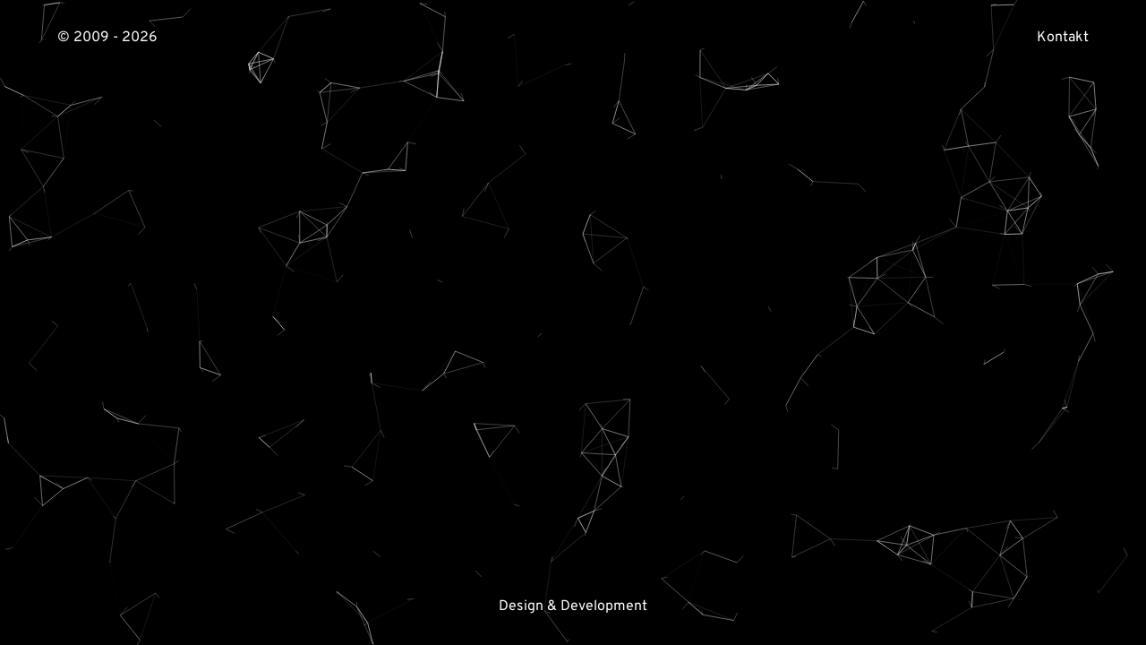

--- FILE ---
content_type: text/html; charset=UTF-8
request_url: https://www.c-on-h.com/
body_size: 7557
content:
<!doctype html>
<html lang="de">
    <head>
		<title>C-on-H Design &amp; Development Berlin - Individuelle Webentwicklung</title>
		<meta charset="utf-8">
		<meta http-equiv="X-UA-Compatible" content="IE=edge,chrome=1">
		<meta name="viewport" content="width=device-width, initial-scale=1">
		<meta name="format-detection" content="telephone=no">
		<meta name="description" content="C-on-H Design &amp; Development Berlin. WebDesign &amp; Webentwicklung Berlin. Wir gestalten, entwickeln und betreiben Internetprojekte.">
		<meta name="author" content="C-on-H Design &amp; Development">
		<meta name="copyright" content="C-on-H">
		<meta name="robots" content="index,follow">
		<meta name="revisit-after" content="1 day">
		<meta name="geo.region" content="DE-BE">
		<meta name="geo.placename" content="Berlin">
		<meta name="geo.position" content="52.5364100;13.3791600">
		<meta name="ICBM" content="52.5364100,13.3791600">
		
		<meta property="og:title" content="C-on-H Design &amp; Development Berlin - Individuelle Webentwicklung"/>
		<meta property="og:description" content="C-on-H Design &amp; Development Berlin. WebDesign &amp; Webentwicklung Berlin. Wir gestalten, entwickeln und betreiben Internetprojekte."/>
		<meta property="og:url" content="https://www.c-on-h.de"/>
		<meta property="og:type" content="website"/>
		<meta property="og:image" content="https://www.c-on-h.de/img/C-on-H_Design_Development.jpg" />
		<meta property="og:image:type" content="image/jpeg" />
		<meta property="og:image:width" content="1200" />
		<meta property="og:image:height" content="630" />
		
		<link rel="shortcut icon" sizes="196x196" href="img/c-on-h_favicon_196.png">
		<link rel="shortcut icon" sizes="128x128" href="img/c-on-h_favicon_128.png">
		<link rel="apple-touch-icon-precomposed" sizes="144x144" href="img/c-on-h_favicon_144.png">
		<link rel="apple-touch-icon-precomposed" sizes="114x114" href="img/c-on-h_favicon_114.png">
		<link rel="apple-touch-icon-precomposed" sizes="72x72" href="img/c-on-h_favicon_72.png">
		<link rel="apple-touch-icon-precomposed" href="img/c-on-h_favicon_57.png">
		<link rel="shortcut icon" href="img/c-on-h_favicon_32.ico">
		
		<style>
			/* overpass-regular - latin */
			@font-face {
			  font-family: 'Overpass';
			  font-style: normal;
			  font-weight: 400;
			  src: url('./fonts/overpass-v12-latin-regular.eot'); /* IE9 Compat Modes */
			  src: local(''),
				   url('./fonts/overpass-v12-latin-regular.eot?#iefix') format('embedded-opentype'), /* IE6-IE8 */
				   url('./fonts/overpass-v12-latin-regular.woff2') format('woff2'), /* Super Modern Browsers */
				   url('./fonts/overpass-v12-latin-regular.woff') format('woff'), /* Modern Browsers */
				   url('./fonts/overpass-v12-latin-regular.ttf') format('truetype'), /* Safari, Android, iOS */
				   url('./fonts/overpass-v12-latin-regular.svg#Overpass') format('svg'); /* Legacy iOS */
			}
			body{margin:0;background:#000;font-family:Overpass,sans-serif;font-size:100%;color:#000;line-height:1.6;font-weight:400}.canvas-block{height:100%;width:100%;position:fixed;z-index:2;margin-top:-5%}#dots{position:absolute;height:100%;width:100%}a{color:#fff;text-decoration:none}.oly a{color:#000;text-decoration:underline}p{margin:0;padding:0 0 20px}p.sml{font-size:60%;line-height:1.4;padding:0 0 10px}ul.sml{font-size:60%;line-height:1.4;padding-bottom:10px;margin:0}h1,.h1{margin:0;padding:0 0 20px;font-size:160%;font-weight:400;line-height:1.4}h2,.h2,h3,.h3{margin:0;padding:0;font-size:130%;font-weight:400}h4,.h4{margin:0;padding:0 0 4px;font-size:115%;font-weight:400;line-height:1.3}h4.sml,.h4.sml{font-size:100%}img.fl{margin:0 20px 20px 0}img.fr{margin:0 0 20px 20px}.img-resp{width:100%;max-width:250px}.pb00{padding-bottom:0!important}.pb08{padding-bottom:8px!important}.pb10{padding-bottom:10px!important}.pb20{padding-bottom:20px!important}.pt00{padding-top:0!important}.pt20{padding-top:20px!important}.hyp{-ms-hyphens:auto;-webkit-hyphens:auto;hyphens:auto}.tdn{text-decoration:none!important}.tac{text-align:center!important}.tal{text-align:left!important}.clear{display:block;width:100%;clear:both}.udl{text-decoration:underline!important}.fl{float:left}.fr{float:right}.ki{width:23px;display:block}.co_fff,a.co_fff{color:#fff}.co_red{color:red}.bg_c80050{background:#c80050}.logo{width:200px;position:fixed;top:50%;left:50%;margin-top:-110px;margin-left:-100px;z-index:1}.top{position:fixed;left:0;top:0;width:90%;text-align:right;padding:30px 5% 0;color:#fff;z-index:3}.bot{position:fixed;left:0;bottom:0;width:90%;text-align:center;padding:0 5% 30px;color:#fff;z-index:1}.oly{display:none;margin:5% auto 80px;width:90%;max-width:800px;overflow:hidden;z-index:3;box-sizing:border-box;position:relative}.oly .in{padding:0 40px;background:rgba(255,255,255,1)}.oly .in.firs{padding-top:60px}.oly .in.last{padding-bottom:60px}.oly .in.spac{min-height:10px}.oly .in.whtp{background-color:rgba(255,255,255,0.9)}.oly .in-bg{background-position:left 40px;background-repeat:no-repeat;background-size:50px auto;padding:40px 40px 40px 70px}.oly .in-bg.imgright{background-position:right 40px;padding:40px 70px 40px 40px}.oly .in-bg.dt{background-color:#c80050;background-image:url(img/dtic.svg)}.oly .in-bg.fm{background-color:#f9a633;background-image:url(img/fmic.svg)}.oly .in-bg.ns{background-color:#96c11f;background-image:url(img/nsic.svg)}.oly .in-bg.dm{background-color:#cf66ff;background-image:url(img/dmic.svg)}.open{display:none}.close{position:absolute;top:5px;right:5px;padding:10px;width:10px;height:auto;background:#b3b3b3;cursor:pointer}img.close:hover,img.close:act{background:#000!important}.act.oly,.act.open{display:block}.act.canvas-block{cursor:pointer;margin-top:0}@media(min-width:768px){.oly .in{padding:0 60px}.oly .in-bg{background-position:left 40px;background-size:100px auto;padding:40px 60px 40px 130px}.oly .in-bg.imgright{background-position:right 40px;padding:40px 130px 40px 60px}}@media(min-width:992px){.hyp{-ms-hyphens:none;-webkit-hyphens:none;hyphens:none}.oly .in.firs{padding-top:80px}.oly .in.last{padding-bottom:80px}.oly .in{padding:0 80px}.oly .in-bg{background-position:left 60px;background-size:150px auto;padding:60px 80px 60px 180px}.oly .in-bg.imgright{background-position:right 60px;padding:60px 180px 60px 80px}.oly .in-bg.dev{background-size:220px auto}}
		</style>
      	<link rel="stylesheet" href="https://cdn.jsdelivr.net/gh/orestbida/cookieconsent@3.0.1/dist/cookieconsent.css">
		
		<noscript>
			<style>
				body .oly{display:block!important}
			</style>
		</noscript>
		
		
		
    </head>
    	
	<body class="oo">
        
		<div class="canvas-block act">
            <canvas id="dots"></canvas>
        </div>
		
		<!--<img class="logo" src="img/logo_c-on-h_design_development.svg" alt="Logo C-on-H">-->
        
		<div class="top">
			<span class="open fl act">&copy; 2009 - 2026</span>
			<a href="#kontakt" class="open fr act">Kontakt</a>
			<div class="clear"></div>
		</div>
		
		<div class="bot">
			Design &amp; Development
		</div>

		<div class="oly">
		
			<div class="in firs">
				<img class="close" src="img/close.svg" alt="close">
			</div>
			
			<noscript>
				<div class="in">
					<div class="h1 co_red tac hyp">!!! Da JavaScript <span class="udl">nicht</span> aktiviert ist werden die Inhalte nicht optimal dargestellt !!!</div>
				</div>
			</noscript>
			
			
			<div class="in">

				<div class="h1 pt20" id="kontakt">Kontakt &amp; Impressum</div>
							
				<p>
					<a class="tdn" href="https://bit.ly/c-on-h-agentur-gmaps" target="_blank">
						C-on-H Agentur<br />
						Inh. Christian Haas<br />
						Mühlenstraße 8A<br />
						14167 Berlin<br />
						Deutschland
					</a>
				</p>
				<p>
					<span class="ki tal fl">m:</span> <a class="tdn" href="tel:+4917620382255">00 49 (0) 176 20 38 2255</a><br class="clear" />
					<span class="ki tal fl">e:</span> <a class="tdn" href="mailto:info@c-on-h.com">info@c-on-h.com</a>
				</p>
				<div class="clear"></div>
			
			</div>
				
			<div class="in pt20">
			
				<h4 class="sml">Datenschutzerkl&auml;rung</h4>
				
				<p class="sml">Verantwortliche Stelle im Sinne der Datenschutzgesetze, insbesondere der EU-Datenschutzgrundverordnung (DSGVO), ist:</p>
				<p class="sml">
				C-on-H Agentur<br />
				Inh. Christian Haas<br />
				Mühlenstraße 8A<br>
				14167 Berlin<br>
				</p>
				<h4 class="sml">Ihre Betroffenenrechte</h4>
				<p class="sml">Unter den angegebenen Kontaktdaten unseres Datenschutzbeauftragten koennen Sie jederzeit folgende Rechte ausueben:</p>
				<ul class="sml">
				<li>Auskunft ueber Ihre bei uns gespeicherten Daten und deren Verarbeitung,</li>
				<li>Berichtigung unrichtiger personenbezogener Daten,</li>
				<li>Loeschung Ihrer bei uns gespeicherten Daten,</li>
				<li>Einschraenkung der Datenverarbeitung, sofern wir Ihre Daten aufgrund gesetzlicher Pflichten noch nicht loeschen duerfen,</li>
				<li>Widerspruch gegen die Verarbeitung Ihrer Daten bei uns und</li>
				<li>Datenuebertragbarkeit, sofern Sie in die Datenverarbeitung eingewilligt haben oder einen Vertrag mit uns abgeschlossen haben.</li>
				</ul>
				<p class="sml">Sofern Sie uns eine Einwilligung erteilt haben, koennen Sie diese jederzeit mit Wirkung fuer die Zukunft widerrufen.</p>
				<p class="sml">Sie koennen sich jederzeit mit einer Beschwerde an die fuer Sie zustaendige Aufsichtsbehoerde wenden. Ihre zustaendige Aufsichtsbehoerde richtet sich nach dem Bundesland Ihres Wohnsitzes, Ihrer Arbeit oder der mutmasslichen Verletzung. Eine Liste der Aufsichtsbehoerden (fuer den nichtoeffentlichen Bereich) mit Anschrift finden Sie unter: <a href="https://www.bfdi.bund.de/DE/Infothek/Anschriften_Links/anschriften_links-node.html" target="_blank" rel="noopener">https://www.bfdi.bund.de/DE/Infothek/Anschriften_Links/anschriften_links-node.html</a>.</p>
				<h4 class="sml">Zwecke der Datenverarbeitung durch die verantwortliche Stelle und Dritte</h4>
				<p class="sml">Wir verarbeiten Ihre personenbezogenen Daten nur zu den in dieser Datenschutzerklaerung genannten Zwecken. Eine Uebermittlung Ihrer persoenlichen Daten an Dritte zu anderen als den genannten Zwecken findet nicht statt. Wir geben Ihre persoenlichen Daten nur an Dritte weiter, wenn:</p>
				<ul class="sml">
				<li>Sie Ihre ausdrueckliche Einwilligung dazu erteilt haben,</li>
				<li>die Verarbeitung zur Abwicklung eines Vertrags mit Ihnen erforderlich ist,</li>
				<li>die Verarbeitung zur Erfuellung einer rechtlichen Verpflichtung erforderlich ist,</li>
				</ul>
				<p class="sml">die Verarbeitung zur Wahrung berechtigter Interessen erforderlich ist und kein Grund zur Annahme besteht, dass Sie ein ueberwiegendes schutzwuerdiges Interesse an der Nichtweitergabe Ihrer Daten haben.</p>
				<h4 class="sml">Loeschung bzw. Sperrung der Daten</h4>
				<p class="sml">Wir halten uns an die Grundsaetze der Datenvermeidung und Datensparsamkeit. Wir speichern Ihre personenbezogenen Daten daher nur so lange, wie dies zur Erreichung der hier genannten Zwecke erforderlich ist oder wie es die vom Gesetzgeber vorgesehenen vielfaeltigen Speicherfristen vorsehen. Nach Fortfall des jeweiligen Zweckes bzw. Ablauf dieser Fristen werden die entsprechenden Daten routinemaessig und entsprechend den gesetzlichen Vorschriften gesperrt oder geloescht.</p>
				<h4 class="sml">Erfassung allgemeiner Informationen beim Besuch unserer Website</h4>
				<p class="sml">Wenn Sie auf unsere Website zugreifen, werden automatisch mittels eines Cookies Informationen allgemeiner Natur erfasst. Diese Informationen (Server-Logfiles) beinhalten etwa die Art des Webbrowsers, das verwendete Betriebssystem, den Domainnamen Ihres Internet-Service-Providers und aehnliches. Hierbei handelt es sich ausschliesslich um Informationen, welche keine Rueckschluesse auf Ihre Person zulassen.</p>
				<p class="sml">Diese Informationen sind technisch notwendig, um von Ihnen angeforderte Inhalte von Webseiten korrekt auszuliefern und fallen bei Nutzung des Internets zwingend an. Sie werden insbesondere zu folgenden Zwecken verarbeitet:</p>
				<ul class="sml">
				<li>Sicherstellung eines problemlosen Verbindungsaufbaus der Website,</li>
				<li>Sicherstellung einer reibungslosen Nutzung unserer Website,</li>
				<li>Auswertung der Systemsicherheit und -stabilitaet sowie</li>
				<li>zu weiteren administrativen Zwecken.</li>
				</ul>
				<p class="sml">Die Verarbeitung Ihrer personenbezogenen Daten basiert auf unserem berechtigten Interesse aus den vorgenannten Zwecken zur Datenerhebung. Wir verwenden Ihre Daten nicht, um Rueckschluesse auf Ihre Person zu ziehen. Empfaenger der Daten sind nur die verantwortliche Stelle und ggf. Auftragsverarbeiter.</p>
				<p class="sml">Anonyme Informationen dieser Art werden von uns ggfs. statistisch ausgewertet, um unseren Internetauftritt und die dahinterstehende Technik zu optimieren.</p>
				<h4 class="sml">Cookies</h4>
				<p class="sml">Wie viele andere Webseiten verwenden wir auch so genannte "Cookies". Cookies sind kleine Textdateien, die von einem Websiteserver auf Ihre Festplatte uebertragen werden. Hierdurch erhalten wir automatisch bestimmte Daten wie z. B. IP-Adresse, verwendeter Browser, Betriebssystem und Ihre Verbindung zum Internet.</p>
				<p class="sml">Cookies koennen nicht verwendet werden, um Programme zu starten oder Viren auf einen Computer zu uebertragen. Anhand der in Cookies enthaltenen Informationen koennen wir Ihnen die Navigation erleichtern und die korrekte Anzeige unserer Webseiten ermoeglichen.</p>
				<p class="sml">In keinem Fall werden die von uns erfassten Daten an Dritte weitergegeben oder ohne Ihre Einwilligung eine Verknuepfung mit personenbezogenen Daten hergestellt.</p>
				<p class="sml">Natuerlich koennen Sie unsere Website grundsaetzlich auch ohne Cookies betrachten. Internet-Browser sind regelmaessig so eingestellt, dass sie Cookies akzeptieren. Im Allgemeinen koennen Sie die Verwendung von Cookies jederzeit ueber die Einstellungen Ihres Browsers deaktivieren. Bitte verwenden Sie die Hilfefunktionen Ihres Internetbrowsers, um zu erfahren, wie Sie diese Einstellungen aendern koennen. Bitte beachten Sie, dass einzelne Funktionen unserer Website moeglicherweise nicht funktionieren, wenn Sie die Verwendung von Cookies deaktiviert haben.</p>
				<h4 class="sml">SSL-Verschluesselung</h4>
				<p class="sml">Um die Sicherheit Ihrer Daten bei der Uebertragung zu schuetzen, verwenden wir dem aktuellen Stand der Technik entsprechende Verschluesselungsverfahren (z. B. SSL) ueber HTTPS.</p>
				<h4 class="sml">Verwendung von Scriptbibliotheken (Google Webfonts)</h4>
				<p class="sml">Um unsere Inhalte browseruebergreifend korrekt und grafisch ansprechend darzustellen, verwenden wir auf dieser Website Scriptbibliotheken und Schriftbibliotheken wie z. B. Google Webfonts (<a href="http://www.google.com/webfonts/" target="_blank" rel="noopener">https://www.google.com/webfonts/</a>). Google Webfonts werden zur Vermeidung mehrfachen Ladens in den Cache Ihres Browsers uebertragen. Falls der Browser die Google Webfonts nicht unterstuetzt oder den Zugriff unterbindet, werden Inhalte in einer Standardschrift angezeigt.</p>
				<p class="sml">Der Aufruf von Scriptbibliotheken oder Schriftbibliotheken loest automatisch eine Verbindung zum Betreiber der Bibliothek aus. Dabei ist es theoretisch moeglich - aktuell allerdings auch unklar ob und ggf. zu welchen Zwecken - dass Betreiber entsprechender Bibliotheken Daten erheben.</p>
				<p class="sml">Die Datenschutzrichtlinie des Bibliothekbetreibers Google finden Sie hier: <a href="https://www.google.com/policies/privacy/" target="_blank" rel="noopener">https://www.google.com/policies/privacy/</a></p>
				<h4 class="sml">Aenderung unserer Datenschutzbestimmungen</h4>
				<p class="sml">Wir behalten uns vor, diese Datenschutzerklaerung anzupassen, damit sie stets den aktuellen rechtlichen Anforderungen entspricht oder um Aenderungen unserer Leistungen in der Datenschutzerklaerung umzusetzen, z.B. bei der Einfuehrung neuer Services. Fuer Ihren erneuten Besuch gilt dann die neue Datenschutzerklaerung.</p>
				<h4 class="sml">Fragen an den Datenschutzbeauftragten</h4>
				<p class="sml">Wenn Sie Fragen zum Datenschutz haben, schreiben Sie uns bitte eine E-Mail:</p>
				<p class="sml"><b>info @ c-on-h.com</b></p>
				<p class="sml"><em>Die Datenschutzerklaerung wurde mit dem </em><a href="https://www.activemind.de/datenschutz/datenschutzhinweis-generator/" target="_blank" rel="noopener"><em>Datenschutzerklaerungs-Generator der activeMind AG erstellt</em></a><em>.</em></p>
				
				<h4 class="sml">Haftung f&uuml;r Inhalte</h4>
				<p class="sml">Die auf den Web-Seiten abrufbaren Beitr&auml;ge dienen nur der allgemeinen Information und nicht der Beratung in konkreten F&auml;llen. 
				Wir sind bem&uuml;ht, f&uuml;r die Richtigkeit und Aktualit&auml;t aller auf der Website enthaltenen Informationen und Daten gem&auml;&szlig; &sect; 7 Abs.1 TMG 
				zu sorgen. F&uuml;r die Korrektheit, Vollst&auml;ndigkeit, Aktualit&auml;t oder Qualit&auml;t der bereitgestellten Informationen und Daten wird jedoch 
				keine Gew&auml;hr nach &sect;&sect; 8 bis 10 TMG &uuml;bernommen. Die Haftung f&uuml;r den Inhalt der abrufbaren Informationen wird ausgeschlossen, soweit 
				es sich nicht um vors&auml;tzliche oder grob fahrl&auml;ssige Falschinformation handelt. Verpflichtungen zur Entfernung oder Sperrung der 
				Nutzung von Informationen nach den allgemeinen Gesetzen bleiben hiervon unber&uuml;hrt. Eine diesbez&uuml;gliche Haftung ist jedoch erst ab 
				dem Zeitpunkt der Kenntnis einer konkreten Rechtsverletzung m&ouml;glich. Bei Bekanntwerden von entsprechenden Rechtsverletzungen werden 
				wir diese Inhalte umgehend entfernen.</p>
				
				<h4 class="sml">Haftung f&uuml;r Links</h4>
				<p class="sml">Wir sind f&uuml;r den Inhalt von Webseiten, die &uuml;ber einen Hyperlink 
				erreicht werden, nicht verantwortlich. F&uuml;r den Inhalt der verlinkten Seiten sind ausschlie&szlig;lich deren Betreiber verantwortlich. 
				Wir machen uns die Inhalte dieser Internetseiten ausdr&uuml;cklich nicht zu eigen und k&ouml;nnen deshalb f&uuml;r die inhaltliche Korrektheit, 
				Vollst&auml;ndigkeit und Verf&uuml;gbarkeit keine Gew&auml;hr leisten. Wir haben bei der erstmaligen Verkn&uuml;pfung zwar den fremden Inhalt daraufhin 
				&uuml;berpr&uuml;ft, ob durch ihn eine m&ouml;gliche zivilrechtliche oder strafrechtliche Verantwortlichkeit ausgel&ouml;st wird. Wir sind aber nicht dazu 
				verpflichtet, die Inhalte, auf die wir unserem Angebot verweisen, st&auml;ndig auf Ver&auml;nderungen zu &uuml;berpr&uuml;fen, die eine Verantwortlichkeit 
				neu begr&uuml;nden k&ouml;nnten. Erst wenn wir feststellen oder von anderen darauf hingewiesen werden, dass ein konkretes Angebot, zu dem wir einen 
				Link bereitgestellt haben, eine zivil- oder strafrechtliche Verantwortlichkeit ausl&ouml;st, werden wir den Verweis auf dieses Angebot aufheben, 
				soweit uns dies technisch m&ouml;glich und zumutbar ist.</p>
				
				<h4 class="sml">Urheberrecht</h4>
				<p class="sml">Die durch den Betreiber dieser Seite erstellten Inhalte und Werke auf diesen Webseiten unterliegen dem deutschen Urheberrecht. 
				S&auml;mtliche Beitr&auml;ge Dritter sind als solche gekennzeichnet. Die Vervielf&auml;ltigung, Bearbeitung, Verbreitung und jede Art der Verwertung 
				au&szlig;erhalb der Grenzen des Urheberrechts bed&uuml;rfen der schriftlichen Zustimmung des jeweiligen Autors bzw. Erstellers. Kopien von diesen 
				Seiten sind nur f&uuml;r den privaten Bereich gestattet, nicht jedoch f&uuml;r kommerzielle Zwecke.</p>
				
			</div>
			
			<div class="in last"></div>
			
		</div>
		
		<script src="js/jquery-1.12.4.min.js"></script>
      	<script src="js/jquery-ui.min.js"></script>
      	
        <script>
			function setShapes(a){1==ii&&setTimeout(function(){a.setSpecificArray(1,function(){setTimeout(function(){a.destroytSpecificArrays(),setTimeout(function(){setShapes(a)},5e3)},5e3)})},3e3)}function randbg(){var a="#000000";ii>=2&&(a="#"+Math.floor(16777215*Math.random()).toString(16)),ii++,"#ffffff"==a&&(a="#000000"),$("body.oo, .close").animate({backgroundColor:a},2e3)}var canvas1,arrayH=[];arrayH[arrayH.length]={x:0,y:110},arrayH[arrayH.length]={x:0,y:120},arrayH[arrayH.length]={x:0,y:130},arrayH[arrayH.length]={x:0,y:140},arrayH[arrayH.length]={x:0,y:150},arrayH[arrayH.length]={x:10,y:150},arrayH[arrayH.length]={x:20,y:150},arrayH[arrayH.length]={x:30,y:150},arrayH[arrayH.length]={x:40,y:150},arrayH[arrayH.length]={x:50,y:150},arrayH[arrayH.length]={x:60,y:150},arrayH[arrayH.length]={x:70,y:150},arrayH[arrayH.length]={x:80,y:150},arrayH[arrayH.length]={x:80,y:160},arrayH[arrayH.length]={x:80,y:170},arrayH[arrayH.length]={x:80,y:170},arrayH[arrayH.length]={x:70,y:170},arrayH[arrayH.length]={x:60,y:170},arrayH[arrayH.length]={x:50,y:170},arrayH[arrayH.length]={x:40,y:170},arrayH[arrayH.length]={x:30,y:170},arrayH[arrayH.length]={x:20,y:170},arrayH[arrayH.length]={x:10,y:170},arrayH[arrayH.length]={x:0,y:170},arrayH[arrayH.length]={x:0,y:170},arrayH[arrayH.length]={x:0,y:180},arrayH[arrayH.length]={x:0,y:190},arrayH[arrayH.length]={x:0,y:200},arrayH[arrayH.length]={x:0,y:210},arrayH[arrayH.length]={x:10,y:110},arrayH[arrayH.length]={x:20,y:110},arrayH[arrayH.length]={x:30,y:110},arrayH[arrayH.length]={x:40,y:110},arrayH[arrayH.length]={x:50,y:110},arrayH[arrayH.length]={x:60,y:110},arrayH[arrayH.length]={x:70,y:110},arrayH[arrayH.length]={x:80,y:110},arrayH[arrayH.length]={x:90,y:110},arrayH[arrayH.length]={x:100,y:110},arrayH[arrayH.length]={x:110,y:110},arrayH[arrayH.length]={x:120,y:110},arrayH[arrayH.length]={x:130,y:110},arrayH[arrayH.length]={x:140,y:110},arrayH[arrayH.length]={x:150,y:110},arrayH[arrayH.length]={x:160,y:110},arrayH[arrayH.length]={x:170,y:110},arrayH[arrayH.length]={x:180,y:110},arrayH[arrayH.length]={x:190,y:110},arrayH[arrayH.length]={x:200,y:110},arrayH[arrayH.length]={x:200,y:200},arrayH[arrayH.length]={x:200,y:190},arrayH[arrayH.length]={x:200,y:180},arrayH[arrayH.length]={x:200,y:170},arrayH[arrayH.length]={x:190,y:170},arrayH[arrayH.length]={x:180,y:170},arrayH[arrayH.length]={x:170,y:170},arrayH[arrayH.length]={x:160,y:170},arrayH[arrayH.length]={x:150,y:170},arrayH[arrayH.length]={x:140,y:170},arrayH[arrayH.length]={x:130,y:170},arrayH[arrayH.length]={x:120,y:170},arrayH[arrayH.length]={x:120,y:160},arrayH[arrayH.length]={x:120,y:150},arrayH[arrayH.length]={x:130,y:150},arrayH[arrayH.length]={x:140,y:150},arrayH[arrayH.length]={x:150,y:150},arrayH[arrayH.length]={x:160,y:150},arrayH[arrayH.length]={x:170,y:150},arrayH[arrayH.length]={x:180,y:150},arrayH[arrayH.length]={x:190,y:150},arrayH[arrayH.length]={x:200,y:150},arrayH[arrayH.length]={x:200,y:140},arrayH[arrayH.length]={x:200,y:130},arrayH[arrayH.length]={x:200,y:120},arrayH[arrayH.length]={x:200,y:210},arrayH[arrayH.length]={x:190,y:210},arrayH[arrayH.length]={x:180,y:210},arrayH[arrayH.length]={x:170,y:210},arrayH[arrayH.length]={x:160,y:210},arrayH[arrayH.length]={x:150,y:210},arrayH[arrayH.length]={x:140,y:210},arrayH[arrayH.length]={x:130,y:210},arrayH[arrayH.length]={x:120,y:210},arrayH[arrayH.length]={x:110,y:210},arrayH[arrayH.length]={x:100,y:210},arrayH[arrayH.length]={x:90,y:210},arrayH[arrayH.length]={x:80,y:210},arrayH[arrayH.length]={x:70,y:210},arrayH[arrayH.length]={x:60,y:210},arrayH[arrayH.length]={x:50,y:210},arrayH[arrayH.length]={x:40,y:210},arrayH[arrayH.length]={x:30,y:210},arrayH[arrayH.length]={x:20,y:210},arrayH[arrayH.length]={x:10,y:210},arrayH[arrayH.length]={x:0,y:210},arrayH[arrayH.length]={x:70,y:100},arrayH[arrayH.length]={x:70,y:90},arrayH[arrayH.length]={x:70,y:80},arrayH[arrayH.length]={x:70,y:70},arrayH[arrayH.length]={x:70,y:60},arrayH[arrayH.length]={x:60,y:100},arrayH[arrayH.length]={x:50,y:100},arrayH[arrayH.length]={x:39,y:97.5},arrayH[arrayH.length]={x:28,y:93.5},arrayH[arrayH.length]={x:21.5,y:90},arrayH[arrayH.length]={x:15,y:85},arrayH[arrayH.length]={x:11,y:82},arrayH[arrayH.length]={x:8,y:78},arrayH[arrayH.length]={x:6,y:74},arrayH[arrayH.length]={x:3,y:67},arrayH[arrayH.length]={x:1.5,y:58.5},arrayH[arrayH.length]={x:0,y:50},arrayH[arrayH.length]={x:1.5,y:41.5},arrayH[arrayH.length]={x:3,y:33},arrayH[arrayH.length]={x:6,y:26},arrayH[arrayH.length]={x:8,y:22},arrayH[arrayH.length]={x:11,y:18},arrayH[arrayH.length]={x:15,y:15},arrayH[arrayH.length]={x:20,y:10},arrayH[arrayH.length]={x:26.5,y:6},arrayH[arrayH.length]={x:33,y:3},arrayH[arrayH.length]={x:40,y:1},arrayH[arrayH.length]={x:50,y:0},arrayH[arrayH.length]={x:60,y:0},arrayH[arrayH.length]={x:70,y:0},arrayH[arrayH.length]={x:80,y:0},arrayH[arrayH.length]={x:90,y:0},arrayH[arrayH.length]={x:100,y:0},arrayH[arrayH.length]={x:130,y:100},arrayH[arrayH.length]={x:130,y:90},arrayH[arrayH.length]={x:130,y:80},arrayH[arrayH.length]={x:130,y:70},arrayH[arrayH.length]={x:130,y:60},arrayH[arrayH.length]={x:140,y:100},arrayH[arrayH.length]={x:150,y:100},arrayH[arrayH.length]={x:161,y:97.5},arrayH[arrayH.length]={x:172,y:93.5},arrayH[arrayH.length]={x:178.5,y:90},arrayH[arrayH.length]={x:185,y:85},arrayH[arrayH.length]={x:189,y:82},arrayH[arrayH.length]={x:192,y:78},arrayH[arrayH.length]={x:194,y:74},arrayH[arrayH.length]={x:197,y:67},arrayH[arrayH.length]={x:198.5,y:58.5},arrayH[arrayH.length]={x:200,y:50},arrayH[arrayH.length]={x:198.5,y:41.5},arrayH[arrayH.length]={x:197,y:33},arrayH[arrayH.length]={x:194,y:26},arrayH[arrayH.length]={x:192,y:22},arrayH[arrayH.length]={x:189,y:18},arrayH[arrayH.length]={x:185,y:15},arrayH[arrayH.length]={x:180,y:10},arrayH[arrayH.length]={x:173.5,y:6},arrayH[arrayH.length]={x:167,y:3},arrayH[arrayH.length]={x:160,y:1},arrayH[arrayH.length]={x:150,y:0},arrayH[arrayH.length]={x:140,y:0},arrayH[arrayH.length]={x:130,y:0},arrayH[arrayH.length]={x:120,y:0},arrayH[arrayH.length]={x:110,y:0},arrayH[arrayH.length]={x:60,y:60},arrayH[arrayH.length]={x:50,y:60},arrayH[arrayH.length]={x:45,y:55},arrayH[arrayH.length]={x:45,y:45},arrayH[arrayH.length]={x:50,y:40},arrayH[arrayH.length]={x:60,y:40},arrayH[arrayH.length]={x:70,y:40},arrayH[arrayH.length]={x:80,y:40},arrayH[arrayH.length]={x:90,y:40},arrayH[arrayH.length]={x:100,y:40},arrayH[arrayH.length]={x:140,y:60},arrayH[arrayH.length]={x:150,y:60},arrayH[arrayH.length]={x:155,y:55},arrayH[arrayH.length]={x:155,y:45},arrayH[arrayH.length]={x:150,y:40},arrayH[arrayH.length]={x:140,y:40},arrayH[arrayH.length]={x:130,y:40},arrayH[arrayH.length]={x:120,y:40},arrayH[arrayH.length]={x:110,y:40};var ii=1,interval=setInterval(function(){randbg(),setShapes(canvas1)},8e3);$(document).ready(function(){(canvas1=$("#dots").canvaDots({speed:1,sizeMultiplier:.5,showDirectionVector:!0,showConnections:!0,sizeDependConnections:!1,magnetPowerDelimiter:10,mouseReaction:!1,randomBounceSides:!0,fillCircles:!0,moveDirection:"random",dotsColor:[200,200,200,0],linesColor:[240,240,240]})).loadSpecificArray(1,arrayH);var a=$(window).height()/2;canvas1.setSpecificArrayOffsetY(a-110);var r=$(window).width()/2;canvas1.setSpecificArrayOffsetX(r-100),setShapes(canvas1),$(".canvas-block, .open").on("click",function(a){$(".open, .canvas-block").removeClass("act"),$(".oly").addClass("act"),$("body").removeClass("oo").animate({backgroundColor:"#000000"},2e3)}),$(".close").on("click",function(a){a.preventDefault(),$(".open, .canvas-block").addClass("act"),$(".oly").removeClass("act"),$("body").addClass("oo")}),randbg(),"#kontakt"==window.location.hash&&($(".open, .canvas-block").removeClass("act"),$(".oly").addClass("act"))});
		</script>
        <script src="js/canvasdots.min.js"></script>	
      	<script type="module" src="js/cookieconsent-config.js"></script>
		
    </body>
</html>

--- FILE ---
content_type: application/javascript
request_url: https://www.c-on-h.com/js/canvasdots.min.js
body_size: 2073
content:
$.fn.canvaDots=function(o){this.options={},this.options.speed=2,this.options.sizeMultiplier=.5,this.options.showDirectionVector=!1,this.options.showConnections=!0,this.options.sizeDependConnections=!1,this.options.magnetPowerDelimiter=10,this.options.mouseReaction=!0,this.options.randomBounceSides=!0,this.options.fillCircles=!1,this.options.moveDirection="random",this.options.dotsColor=[255,255,255,1],this.options.linesColor=[255,255,255],this.shapeCreated=!1,this.callback;var t,i,s=this;t=document.getElementById(this.attr("id")),i=t.getContext("2d");var n,e,r,p=.4;this.attr("width",s.parent().innerWidth()).attr("height",s.parent().innerHeight()),n=this.innerWidth(),e=this.innerHeight();var a=[],h=0,c=0,l=Math.pow(n*e,p),d=function(o,t,i){var s,n=!1,i=!!i;for(s in t)if(i&&t[s]===o||!i&&t[s]==o){n=!0;break}return n},y=function(){return Math.random()*(2*s.options.speed)-s.options.speed},f=function(o,t){for(var i=t+1;i<M.length;i++){var n=Math.pow(Math.pow(M[i].x-o.x,2)+Math.pow(M[i].y-o.y,2),.5);r>=n&&(s.options.showConnections&&m(o.x,o.y,M[i].x,M[i].y,n),M[t].connections++,M[i].connections++)}},m=function(o,t,n,e,p){i.beginPath(),i.moveTo(o,t),i.lineTo(n,e);var a=1-p/r;i.strokeStyle="rgba("+s.options.linesColor[0]+", "+s.options.linesColor[1]+", "+s.options.linesColor[2]+", "+a+")",i.stroke()},u=function(){_();for(var o=0,t=0,i=!1,p=0;p<M.length;p++){switch((s.options.showConnections||s.options.sizeDependConnections)&&f(M[p],p),C(M[p]),M[p].connections=0,s.options.moveDirection){case"up":M[p].y+=M[p].s_y,M[p].s_x=0;break;case"down":M[p].y+=M[p].s_y,M[p].s_x=0;break;case"left":M[p].x+=M[p].s_x,M[p].s_y=0;break;case"right":M[p].x+=M[p].s_x,M[p].s_y=0;break;default:M[p].x+=M[p].s_x,M[p].y+=M[p].s_y}if(M[p].x>=n){switch(s.options.moveDirection){case"right":M[p].x=0;break;default:M[p].x=n,M[p].s_x*=-1}(s.options.randomBounceSides||"random"!=s.options.moveDirection)&&(M[p].s_x=y(),M[p].s_y=y()),"right"==s.options.moveDirection&&(M[p].y=Math.ceil(Math.random()*e))}if(M[p].x<=0){switch(s.options.moveDirection){case"left":M[p].x=n;break;default:M[p].x=0,M[p].s_x*=-1}(s.options.randomBounceSides||"random"!=s.options.moveDirection)&&(M[p].s_x=y(),M[p].s_y=y()),"left"==s.options.moveDirection&&(M[p].y=Math.ceil(Math.random()*e))}if(M[p].y>=e){switch(s.options.moveDirection){case"down":M[p].y=0;break;default:M[p].y=e,M[p].s_y*=-1}(s.options.randomBounceSides||"random"!=s.options.moveDirection)&&(M[p].s_y=y(),M[p].s_x=y()),"down"==s.options.moveDirection&&(M[p].x=Math.ceil(Math.random()*n))}if(M[p].y<=0){switch(s.options.moveDirection){case"up":M[p].y=e;break;default:M[p].y=0,M[p].s_y*=-1}(s.options.randomBounceSides||"random"!=s.options.moveDirection)&&(M[p].s_y=y(),M[p].s_x=y()),"up"==s.options.moveDirection&&(M[p].x=Math.ceil(Math.random()*n))}switch(s.options.randomBounceSides||"random"==s.options.moveDirection||((M[p].s_y>s.options.speed||0==M[p].s_y)&&(M[p].s_y=y()),(M[p].s_x>s.options.speed||0==M[p].s_x)&&(M[p].s_x=y())),s.options.moveDirection){case"up":M[p].s_y=-1*Math.pow(Math.pow(M[p].s_y,2),.5);break;case"down":M[p].s_y=Math.pow(Math.pow(M[p].s_y,2),.5);break;case"left":M[p].s_x=-1*Math.pow(Math.pow(M[p].s_x,2),.5);break;case"right":M[p].s_x=Math.pow(Math.pow(M[p].s_x,2),.5)}if("random"==s.options.moveDirection){var a=x(M[p],p);if(M[p].r_x>-1&&M[p].r_y>-1){if(!a){i=!0;var l=M[p].r_x+h-M[p].x,d=M[p].r_y+c-M[p].y,m=Math.sqrt(Math.pow(l,2)+Math.pow(d,2));M[p].s_x=l/r,M[p].s_y=d/r,M[p].s_x>s.options.speed&&(M[p].s_x=s.options.speed),M[p].s_x<-1*s.options.speed&&(M[p].s_x=-1*s.options.speed),M[p].s_y>s.options.speed&&(M[p].s_y=s.options.speed),M[p].s_y<-1*s.options.speed&&(M[p].s_y=-1*s.options.speed),10>m&&o++}t++}}}i&&o==t&&(this.shapeCreated=!0,"function"==typeof s.callback&&(s.callback(o),s.callback=!1))},x=function(o,t){var i=!1;for(var n in D){var e=Math.pow(Math.pow(D[n].x-o.x,2)+Math.pow(D[n].y-o.y,2),.5);r>=e&&(i=!0,o.x<D[n].x?o.y<D[n].y?M[t].s_x-=(1-(D[n].x-o.x)/r)*(1-(D[n].y-o.y)/r)*s.options.speed/s.options.magnetPowerDelimiter:M[t].s_x-=(1-(D[n].x-o.x)/r)*(1-(o.y-D[n].y)/r)*s.options.speed/s.options.magnetPowerDelimiter:o.y<D[n].y?M[t].s_x+=(1-(o.x-D[n].x)/r)*(1-(D[n].y-o.y)/r)*s.options.speed/s.options.magnetPowerDelimiter:M[t].s_x+=(1-(o.x-D[n].x)/r)*(1-(o.y-D[n].y)/r)*s.options.speed/s.options.magnetPowerDelimiter,o.y<D[n].y?o.x<D[n].x?M[t].s_y-=(1-(D[n].y-o.y)/r)*(1-(D[n].x-o.x)/r)*s.options.speed/s.options.magnetPowerDelimiter:M[t].s_y-=(1-(D[n].y-o.y)/r)*(1-(o.x-D[n].x)/r)*s.options.speed/s.options.magnetPowerDelimiter:o.x<D[n].x?M[t].s_y+=(1-(o.y-D[n].y)/r)*(1-(D[n].x-o.x)/r)*s.options.speed/s.options.magnetPowerDelimiter:M[t].s_y+=(1-(o.y-D[n].y)/r)*(1-(o.x-D[n].x)/r)*s.options.speed/s.options.magnetPowerDelimiter)}return i},_=function(){i.clearRect(0,0,t.width,t.height)},C=function(o){i.beginPath(),i.strokeStyle="rgba("+s.options.dotsColor[0]+", "+s.options.dotsColor[1]+", "+s.options.dotsColor[2]+", "+s.options.dotsColor[3]+")";var t=2;s.options.sizeDependConnections&&(t=o.connections*s.options.sizeMultiplier+1),i.arc(o.x,o.y,t,0,2*Math.PI),s.options.fillCircles&&(i.fillStyle="rgba("+s.options.dotsColor[0]+", "+s.options.dotsColor[1]+", "+s.options.dotsColor[2]+", "+s.options.dotsColor[3]+")",i.fill()),i.stroke(),s.options.showDirectionVector&&(i.beginPath(),i.moveTo(o.x,o.y),i.lineTo(o.x+10*o.s_x,o.y+10*o.s_y),i.strokeStyle="rgba("+s.options.linesColor[0]+", "+s.options.linesColor[1]+", "+s.options.linesColor[2]+", 0.25)",i.stroke())};for(var w in o)this.options[w]=o[w];this.options.speed<0&&(this.options.speed=0),this.options.sizeMultiplier<0&&(this.options.sizeMultiplier=0),"boolean"!=typeof this.options.showDirectionVector&&(this.options.showDirectionVector=!1),"boolean"!=typeof this.options.showConnections&&(this.options.showConnections=!0),"boolean"!=typeof this.options.sizeDependConnections&&(this.options.sizeDependConnections=!1),"boolean"!=typeof this.options.mouseReaction&&(this.options.mouseReaction=!0),"boolean"!=typeof this.options.randomBounceSides&&(this.options.randomBounceSides=!0),this.options.magnetPowerDelimiter<0&&(this.options.magnetPowerDelimiter=0),d(this.options.moveDirection,["up","down","left","right","random"])||(this.options.moveDirection="random"),"boolean"!=typeof this.options.fillCircles&&(this.options.fillCircles=!0),(4!=this.options.dotsColor.length||this.options.dotsColor[0]<0||this.options.dotsColor[0]>255||this.options.dotsColor[1]<0||this.options.dotsColor[1]>255||this.options.dotsColor[2]<0||this.options.dotsColor[2]>255||this.options.dotsColor[3]<0||this.options.dotsColor[3]>1)&&(this.options.dotsColor=[255,255,255,1]),(3!=this.options.linesColor.length||this.options.linesColor[0]<0||this.options.linesColor[0]>255||this.options.linesColor[1]<0||this.options.linesColor[1]>255||this.options.linesColor[2]<0||this.options.linesColor[2]>255)&&(this.options.linesColor=[255,255,255]),s=this;for(var M=[],v=0;l>v;v++)M[v]=Array(),M[v].s_x=y(),M[v].s_y=y(),M[v].x=Math.ceil(Math.random()*n),M[v].y=Math.ceil(Math.random()*e),M[v].r_x=-1,M[v].r_y=-1,M[v].connections=0;r=Math.pow(n*e,.7)/M.length;var D=[];return D[0]={},D[0].x=-1e3,D[0].y=-1e3,this.setSpeed=function(o){return parseInt(o)>=0?(this.options.speed=parseInt(o),!0):!1},this.setSizeDependConnections=function(o){return"boolean"==typeof o?(this.options.sizeDependConnections=o,s=this,!0):!1},this.setSizeMultiplier=function(o){return parseFloat(o)>=0?(this.options.sizeMultiplier=parseFloat(o),s=this,!0):!1},this.setShowDirectionVector=function(o){return"boolean"==typeof o?(this.options.showDirectionVector=o,s=this,!0):!1},this.setShowConnections=function(o){return"boolean"==typeof o?(this.options.showConnections=o,s=this,!0):!1},this.setMouseReaction=function(o){return"boolean"==typeof o?(this.options.mouseReaction=o,this.options.mouseReaction||(D[0].x=-1e3,D[0].y=-1e3),s=this,!0):!1},this.setRandomBounceSides=function(o){return"boolean"==typeof o?(this.options.randomBounceSides=o,s=this,!0):!1},this.setMoveDirection=function(o){return d(o,["up","down","left","right","random"])?(this.options.moveDirection=o,s=this,!0):!1},this.setFillCircles=function(o){return"boolean"!=typeof o?(this.options.fillCircles=o,!0):!1},this.setDotsColor=function(o){return 4==o.length&&o[0]>=0&&o[0]<=255&&o[1]>=0&&o[1]<=255&&o[2]>=0&&o[2]<=255&&o[3]>=0&&o[3]<=1?(this.options.dotsColor=o,s=this,!0):!1},this.setLinesColor=function(o){return 3==o.length&&o[0]<0&&o[0]>255&&o[1]<0&&o[1]>255&&o[2]<0&&o[2]>255?(this.options.linesColor=o,s=this,!0):!1},this.loadMagnetDots=function(o){D=[],D[0]={},D[0].x=-1e3,D[0].y=-1e3;for(var t=1;t<=o.length;t++)D[t]=o[t-1];return!0},this.stopAnimation=function(){return clearTimeout(this.timeout),!0},this.startAnimation=function(){return this.timeout=setInterval(function(){u()},20),!0},this.loadSpecificArray=function(o,t){a[o]=[];for(var i in t)a[o][i]=t[i];if(t.length>l){for(var s=Math.ceil(l);s<t.length;s++)M[s]=Array(),M[s].s_x=y(),M[s].s_y=y(),M[s].x=Math.ceil(Math.random()*n),M[s].y=Math.ceil(Math.random()*e),M[s].r_x=-1,M[s].r_y=-1,M[s].connections=0;l=t.length}return!0},this.setSpecificArray=function(o,t){this.destroytSpecificArrays();for(var i in a[o])M[i].r_x=a[o][i].x,M[i].r_y=a[o][i].y;this.callback=t,s=this},this.destroytSpecificArrays=function(){this.shapeCreated=!1;for(var o in M)(-1!=M[o].r_x||-1!=M[o].r_y)&&(M[o].r_x=-1,M[o].r_y=-1,M[o].s_x=y(),M[o].s_y=y())},this.setSpecificArrayOffsetX=function(o){h=Math.ceil(o)},this.setSpecificArrayOffsetY=function(o){c=Math.ceil(o)},this.getStatusShape=function(){return this.shapeCreated},$(window).resize(function(){s.attr("width",s.parent().innerWidth()).attr("height",s.parent().innerHeight()),n=s.innerWidth(),e=s.innerHeight(),r=Math.pow(n*e,.7)/M.length,s.options.mouseReaction&&"random"==s.options.moveDirection&&(D[0].x=Math.ceil(n/2),D[0].y=Math.ceil(e/2))}),this.mousemove(function(o){s.options.mouseReaction&&"random"==s.options.moveDirection&&(D[0].x=o.offsetX,D[0].y=o.offsetY)}),this.startAnimation(),this};

--- FILE ---
content_type: image/svg+xml
request_url: https://www.c-on-h.com/img/close.svg
body_size: 728
content:
<?xml version="1.0" encoding="UTF-8" standalone="no"?>
<svg
   xmlns:dc="http://purl.org/dc/elements/1.1/"
   xmlns:cc="http://creativecommons.org/ns#"
   xmlns:rdf="http://www.w3.org/1999/02/22-rdf-syntax-ns#"
   xmlns:svg="http://www.w3.org/2000/svg"
   xmlns="http://www.w3.org/2000/svg"
   xmlns:sodipodi="http://sodipodi.sourceforge.net/DTD/sodipodi-0.dtd"
   xmlns:inkscape="http://www.inkscape.org/namespaces/inkscape"
   width="16"
   height="16"
   viewBox="0 0 16 16"
   id="svg2"
   version="1.1"
   inkscape:version="0.48.5 r10040"
   sodipodi:docname="close.svg">
  <metadata
     id="metadata12">
    <rdf:RDF>
      <cc:Work
         rdf:about="">
        <dc:format>image/svg+xml</dc:format>
        <dc:type
           rdf:resource="http://purl.org/dc/dcmitype/StillImage" />
        <dc:title>Close</dc:title>
        <dc:creator>
          <cc:Agent>
            <dc:title>C-on-H Design &amp; Development</dc:title>
          </cc:Agent>
        </dc:creator>
        <dc:rights>
          <cc:Agent>
            <dc:title>C-on-H UG (HB)</dc:title>
          </cc:Agent>
        </dc:rights>
      </cc:Work>
    </rdf:RDF>
  </metadata>
  <defs
     id="defs10" />
  <sodipodi:namedview
     pagecolor="#ffffff"
     bordercolor="#666666"
     borderopacity="1"
     objecttolerance="10"
     gridtolerance="10"
     guidetolerance="10"
     inkscape:pageopacity="0"
     inkscape:pageshadow="2"
     inkscape:window-width="1920"
     inkscape:window-height="1018"
     id="namedview8"
     showgrid="false"
     inkscape:zoom="16"
     inkscape:cx="10.410432"
     inkscape:cy="2.8188448"
     inkscape:window-x="-8"
     inkscape:window-y="-8"
     inkscape:window-maximized="1"
     inkscape:current-layer="svg2"
     inkscape:snap-bbox="true"
     inkscape:bbox-paths="true"
     inkscape:snap-bbox-edge-midpoints="true"
     inkscape:snap-bbox-midpoints="true"
     inkscape:bbox-nodes="true"
     inkscape:object-paths="true"
     inkscape:object-nodes="true"
     inkscape:snap-smooth-nodes="true"
     inkscape:snap-center="true"
     inkscape:snap-object-midpoints="true"
     inkscape:snap-intersection-paths="true" />
  <title
     id="title4">Close</title>
  <path
     style="fill:#ffffff;fill-opacity:1;fill-rule:evenodd"
     d="M 0,0 6.40625,8 0,16 3.1875,16 8,9.9902439 12.8125,16 16,16 9.59375,8 16,0 12.8125,0 8,6.0097561 3.1875,0 0,0 z"
     id="path6"
     inkscape:connector-curvature="0" />
</svg>


--- FILE ---
content_type: application/javascript
request_url: https://www.c-on-h.com/js/cookieconsent-config.js
body_size: 985
content:
import 'https://cdn.jsdelivr.net/gh/orestbida/cookieconsent@3.0.1/dist/cookieconsent.umd.js';

/**
 * All config. options available here:
 * https://cookieconsent.orestbida.com/reference/configuration-reference.html
 */
CookieConsent.run({
  
  	cookie: {
        name: 'cc_cookie',
        domain: 'www.c-on-h.com',
        path: '/',
        expiresAfterDays: 365,
    },

    // https://cookieconsent.orestbida.com/reference/configuration-reference.html#guioptions
    guiOptions: {
        consentModal: {
            layout: 'box',
            position: 'bottom left',
            equalWeightButtons: true,
            flipButtons: false
        },
        preferencesModal: {
            layout: 'box',
            equalWeightButtons: true,
            flipButtons: false
        }
    },

    categories: {
        necessary: {
            enabled: true,  // this category is enabled by default
            readOnly: true  // this category cannot be disabled
        }
    },

    language: {
        default: 'de',
        translations: {
            de: {
                consentModal: {
                    title: 'Wir verwenden Cookies! 🍪',
                    description: 'Helfen Sie uns, unsere Website zu verbessern! Indem Sie auf die Schaltfläche "Alles akzeptieren" klicken, erklären Sie sich mit der Speicherung von Cookies zum Zweck der Verbesserung unserer Dienste und der Verkehrsanalyse einverstanden.',
                    acceptAllBtn: 'Alles akzeptieren',
                    acceptNecessaryBtn: 'Alles ablehnen',
                    showPreferencesBtn: 'Individuelle Einstellungen'
                },
                preferencesModal: {
                    title: 'Individuelle Einstellungen verwalten',
                    acceptAllBtn: 'Alles akzeptieren',
                    acceptNecessaryBtn: 'Alles ablehnen',
                    savePreferencesBtn: 'Einstellungen speichern',
                    closeIconLabel: 'Schlie&szlig;en',
                    sections: [
                        {
                            title: 'Cookie-Einstellungen',
                            description: 'Wir verwenden Cookies, um die grundlegende Funktionalität der Website zu gewährleisten und sie kontinuierlich zu verbessern. Sie können der Verwendung von Cookies im Ganzen oder nur für einzelne Kategorien zustimmen. Die Zustimmung kann jederzeit widerrufen werden. Bitte lesen Sie die Datenschutzbestimmungen. Bitte, kontaktieren Sie uns bei Fragen zu Cookies oder Datenschutz.'
                        },
                        {
                            title: 'Unbedingt erforderliche Cookies',
                            description: 'Diese Cookies sind für das Funktionieren der Website erforderlich und können in unseren Systemen nicht abgeschaltet werden. Sie können Ihren Browser so einstellen, dass er diese Cookies blockiert oder Sie vor diesen Cookies warnt. Allerdings funktionieren einige Teile der Website dann möglicherweise nicht.',

                            //this field will generate a toggle linked to the 'necessary' category
                            linkedCategory: 'necessary'
                        }
                    ]
                }
            }
        }
    }
});